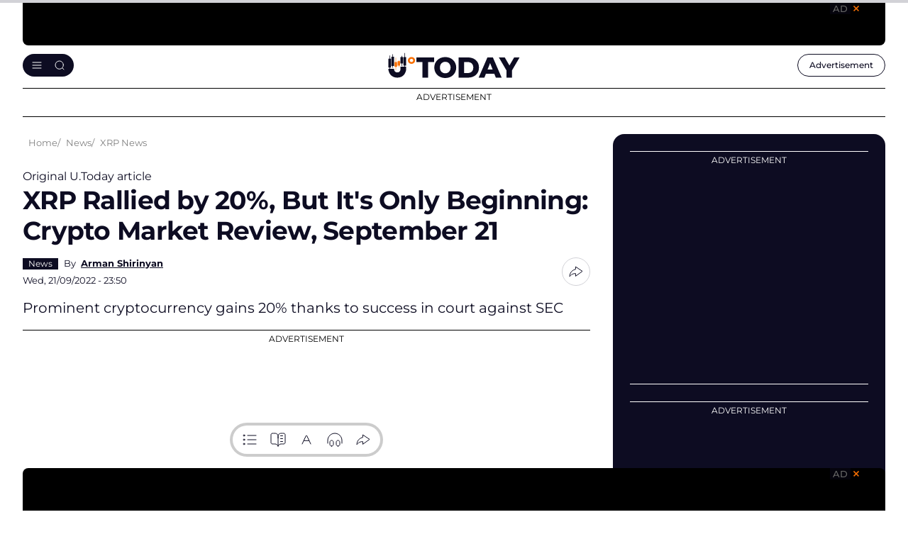

--- FILE ---
content_type: text/html; charset=utf-8
request_url: https://www.google.com/recaptcha/api2/aframe
body_size: -247
content:
<!DOCTYPE HTML><html><head><meta http-equiv="content-type" content="text/html; charset=UTF-8"></head><body><script nonce="qcY22-GD1E2kXOznZnpi8Q">/** Anti-fraud and anti-abuse applications only. See google.com/recaptcha */ try{var clients={'sodar':'https://pagead2.googlesyndication.com/pagead/sodar?'};window.addEventListener("message",function(a){try{if(a.source===window.parent){var b=JSON.parse(a.data);var c=clients[b['id']];if(c){var d=document.createElement('img');d.src=c+b['params']+'&rc='+(localStorage.getItem("rc::a")?sessionStorage.getItem("rc::b"):"");window.document.body.appendChild(d);sessionStorage.setItem("rc::e",parseInt(sessionStorage.getItem("rc::e")||0)+1);localStorage.setItem("rc::h",'1766985418660');}}}catch(b){}});window.parent.postMessage("_grecaptcha_ready", "*");}catch(b){}</script></body></html>

--- FILE ---
content_type: text/css
request_url: https://u.today/themes/cryptod/styles/push.css?t7v55s
body_size: 89
content:
.push{text-align:center;position:fixed;left:0;padding:16px;box-shadow:0 8px 24px rgba(13,71,161,0.45);background:#fff;z-index:994;width:100%;display:none}.push__title{font-weight:700;font-size:19px;line-height:1.6}.push__headline{font-weight:500;font-size:15px;line-height:1.6;margin:0 0 16px}.push .btn--block{margin:16px 0 0;justify-content:center}.push .btn--block>*{margin:0 16px 0 0;width:100%;border-radius:0;font-weight:500;font-size:15px}.push .btn--block>*:last-child{margin:0}.push__close:hover{border-color:#1565c0;color:#1565c0}@media(min-width:480px){.push{padding:24px}}@media(min-width:768px){.push{top:32px;left:50%;margin-left:-185px;padding:32px;max-width:370px}}@media(max-width:768px){.push{bottom:0;right:0}}

--- FILE ---
content_type: application/javascript; charset=UTF-8
request_url: https://u.today/cdn-cgi/challenge-platform/scripts/jsd/main.js
body_size: 4701
content:
window._cf_chl_opt={uYln4:'g'};~function(n0,U,D,E,I,k,m,g){n0=V,function(O,S,ng,H,d,f){for(ng={O:515,S:521,d:567,f:560,B:568,z:503,J:486,T:576,M:510,i:539,R:511,e:536,X:462},H=V,d=O();!![];)try{if(f=parseInt(H(ng.O))/1*(-parseInt(H(ng.S))/2)+-parseInt(H(ng.d))/3+parseInt(H(ng.f))/4*(parseInt(H(ng.B))/5)+-parseInt(H(ng.z))/6*(parseInt(H(ng.J))/7)+parseInt(H(ng.T))/8*(-parseInt(H(ng.M))/9)+-parseInt(H(ng.i))/10*(parseInt(H(ng.R))/11)+parseInt(H(ng.e))/12*(parseInt(H(ng.X))/13),f===S)break;else d.push(d.shift())}catch(B){d.push(d.shift())}}(n,443836),U=this||self,D=U[n0(481)],E={},E[n0(469)]='o',E[n0(502)]='s',E[n0(544)]='u',E[n0(533)]='z',E[n0(529)]='n',E[n0(578)]='I',E[n0(479)]='b',I=E,U[n0(496)]=function(O,S,B,z,nl,nc,nK,n5,T,M,i,R,X,s){if(nl={O:508,S:537,d:482,f:537,B:456,z:525,J:492,T:456,M:525,i:492,R:526,e:472,X:474,s:570,Q:548},nc={O:569,S:474,d:562},nK={O:564,S:477,d:467,f:473},n5=n0,S===null||void 0===S)return z;for(T=y(S),O[n5(nl.O)][n5(nl.S)]&&(T=T[n5(nl.d)](O[n5(nl.O)][n5(nl.f)](S))),T=O[n5(nl.B)][n5(nl.z)]&&O[n5(nl.J)]?O[n5(nl.T)][n5(nl.M)](new O[(n5(nl.i))](T)):function(Q,n6,A){for(n6=n5,Q[n6(nc.O)](),A=0;A<Q[n6(nc.S)];Q[A+1]===Q[A]?Q[n6(nc.d)](A+1,1):A+=1);return Q}(T),M='nAsAaAb'.split('A'),M=M[n5(nl.R)][n5(nl.e)](M),i=0;i<T[n5(nl.X)];R=T[i],X=N(O,S,R),M(X)?(s='s'===X&&!O[n5(nl.s)](S[R]),n5(nl.Q)===B+R?J(B+R,X):s||J(B+R,S[R])):J(B+R,X),i++);return z;function J(Q,A,n4){n4=V,Object[n4(nK.O)][n4(nK.S)][n4(nK.d)](z,A)||(z[A]=[]),z[A][n4(nK.f)](Q)}},k=n0(471)[n0(522)](';'),m=k[n0(526)][n0(472)](k),U[n0(553)]=function(O,S,nB,n7,B,z,J,T){for(nB={O:552,S:474,d:474,f:577,B:473,z:493},n7=n0,B=Object[n7(nB.O)](S),z=0;z<B[n7(nB.S)];z++)if(J=B[z],'f'===J&&(J='N'),O[J]){for(T=0;T<S[B[z]][n7(nB.d)];-1===O[J][n7(nB.f)](S[B[z]][T])&&(m(S[B[z]][T])||O[J][n7(nB.B)]('o.'+S[B[z]][T])),T++);}else O[J]=S[B[z]][n7(nB.z)](function(M){return'o.'+M})},g=function(nX,ne,nR,ni,nM,n9,S,d,f){return nX={O:506,S:489},ne={O:542,S:542,d:542,f:473,B:542,z:542,J:491,T:538,M:538},nR={O:474},ni={O:484},nM={O:474,S:538,d:564,f:477,B:467,z:564,J:477,T:477,M:467,i:484,R:473,e:484,X:473,s:484,Q:542,A:542,L:477,G:467,h:484,W:484,C:484,v:473,x:542,Y:473,ni:491},n9=n0,S=String[n9(nX.O)],d={'h':function(B,nJ){return nJ={O:464,S:538},null==B?'':d.g(B,6,function(z,nn){return nn=V,nn(nJ.O)[nn(nJ.S)](z)})},'g':function(B,z,J,nV,T,M,i,R,X,s,Q,A,L,G,W,C,x,Y){if(nV=n9,B==null)return'';for(M={},i={},R='',X=2,s=3,Q=2,A=[],L=0,G=0,W=0;W<B[nV(nM.O)];W+=1)if(C=B[nV(nM.S)](W),Object[nV(nM.d)][nV(nM.f)][nV(nM.B)](M,C)||(M[C]=s++,i[C]=!0),x=R+C,Object[nV(nM.z)][nV(nM.J)][nV(nM.B)](M,x))R=x;else{if(Object[nV(nM.d)][nV(nM.T)][nV(nM.M)](i,R)){if(256>R[nV(nM.i)](0)){for(T=0;T<Q;L<<=1,G==z-1?(G=0,A[nV(nM.R)](J(L)),L=0):G++,T++);for(Y=R[nV(nM.e)](0),T=0;8>T;L=L<<1|1&Y,z-1==G?(G=0,A[nV(nM.R)](J(L)),L=0):G++,Y>>=1,T++);}else{for(Y=1,T=0;T<Q;L=Y|L<<1,G==z-1?(G=0,A[nV(nM.X)](J(L)),L=0):G++,Y=0,T++);for(Y=R[nV(nM.s)](0),T=0;16>T;L=L<<1.11|Y&1,G==z-1?(G=0,A[nV(nM.X)](J(L)),L=0):G++,Y>>=1,T++);}X--,X==0&&(X=Math[nV(nM.Q)](2,Q),Q++),delete i[R]}else for(Y=M[R],T=0;T<Q;L=L<<1|1&Y,G==z-1?(G=0,A[nV(nM.R)](J(L)),L=0):G++,Y>>=1,T++);R=(X--,X==0&&(X=Math[nV(nM.A)](2,Q),Q++),M[x]=s++,String(C))}if(R!==''){if(Object[nV(nM.d)][nV(nM.L)][nV(nM.G)](i,R)){if(256>R[nV(nM.h)](0)){for(T=0;T<Q;L<<=1,G==z-1?(G=0,A[nV(nM.X)](J(L)),L=0):G++,T++);for(Y=R[nV(nM.W)](0),T=0;8>T;L=Y&1.1|L<<1,z-1==G?(G=0,A[nV(nM.R)](J(L)),L=0):G++,Y>>=1,T++);}else{for(Y=1,T=0;T<Q;L=L<<1|Y,G==z-1?(G=0,A[nV(nM.X)](J(L)),L=0):G++,Y=0,T++);for(Y=R[nV(nM.C)](0),T=0;16>T;L=Y&1|L<<1,G==z-1?(G=0,A[nV(nM.v)](J(L)),L=0):G++,Y>>=1,T++);}X--,0==X&&(X=Math[nV(nM.x)](2,Q),Q++),delete i[R]}else for(Y=M[R],T=0;T<Q;L=Y&1|L<<1,G==z-1?(G=0,A[nV(nM.v)](J(L)),L=0):G++,Y>>=1,T++);X--,0==X&&Q++}for(Y=2,T=0;T<Q;L=1&Y|L<<1.51,G==z-1?(G=0,A[nV(nM.Y)](J(L)),L=0):G++,Y>>=1,T++);for(;;)if(L<<=1,z-1==G){A[nV(nM.X)](J(L));break}else G++;return A[nV(nM.ni)]('')},'j':function(B,nF){return nF=n9,null==B?'':B==''?null:d.i(B[nF(nR.O)],32768,function(z,nO){return nO=nF,B[nO(ni.O)](z)})},'i':function(B,z,J,nS,T,M,i,R,X,s,Q,A,L,G,W,C,Y,x){for(nS=n9,T=[],M=4,i=4,R=3,X=[],A=J(0),L=z,G=1,s=0;3>s;T[s]=s,s+=1);for(W=0,C=Math[nS(ne.O)](2,2),Q=1;C!=Q;x=A&L,L>>=1,L==0&&(L=z,A=J(G++)),W|=(0<x?1:0)*Q,Q<<=1);switch(W){case 0:for(W=0,C=Math[nS(ne.S)](2,8),Q=1;C!=Q;x=L&A,L>>=1,0==L&&(L=z,A=J(G++)),W|=Q*(0<x?1:0),Q<<=1);Y=S(W);break;case 1:for(W=0,C=Math[nS(ne.d)](2,16),Q=1;Q!=C;x=A&L,L>>=1,L==0&&(L=z,A=J(G++)),W|=Q*(0<x?1:0),Q<<=1);Y=S(W);break;case 2:return''}for(s=T[3]=Y,X[nS(ne.f)](Y);;){if(G>B)return'';for(W=0,C=Math[nS(ne.B)](2,R),Q=1;Q!=C;x=L&A,L>>=1,0==L&&(L=z,A=J(G++)),W|=(0<x?1:0)*Q,Q<<=1);switch(Y=W){case 0:for(W=0,C=Math[nS(ne.d)](2,8),Q=1;C!=Q;x=A&L,L>>=1,L==0&&(L=z,A=J(G++)),W|=Q*(0<x?1:0),Q<<=1);T[i++]=S(W),Y=i-1,M--;break;case 1:for(W=0,C=Math[nS(ne.z)](2,16),Q=1;Q!=C;x=L&A,L>>=1,0==L&&(L=z,A=J(G++)),W|=Q*(0<x?1:0),Q<<=1);T[i++]=S(W),Y=i-1,M--;break;case 2:return X[nS(ne.J)]('')}if(0==M&&(M=Math[nS(ne.O)](2,R),R++),T[Y])Y=T[Y];else if(i===Y)Y=s+s[nS(ne.T)](0);else return null;X[nS(ne.f)](Y),T[i++]=s+Y[nS(ne.M)](0),M--,s=Y,M==0&&(M=Math[nS(ne.S)](2,R),R++)}}},f={},f[n9(nX.S)]=d.h,f}(),c();function N(O,S,B,no,n2,z){n2=(no={O:475,S:456,d:478,f:456,B:501},n0);try{return S[B][n2(no.O)](function(){}),'p'}catch(J){}try{if(S[B]==null)return S[B]===void 0?'u':'x'}catch(T){return'i'}return O[n2(no.S)][n2(no.d)](S[B])?'a':S[B]===O[n2(no.f)]?'C':S[B]===!0?'T':S[B]===!1?'F':(z=typeof S[B],n2(no.B)==z?Z(O,S[B])?'N':'f':I[z]||'?')}function y(O,nP,n3,S){for(nP={O:482,S:552,d:535},n3=n0,S=[];null!==O;S=S[n3(nP.O)](Object[n3(nP.S)](O)),O=Object[n3(nP.d)](O));return S}function c(nx,nt,nC,ny,O,S,d,f,B){if(nx={O:574,S:490,d:579,f:558,B:518,z:518,J:512,T:546,M:546},nt={O:579,S:558,d:546},nC={O:499},ny=n0,O=U[ny(nx.O)],!O)return;if(!o())return;(S=![],d=O[ny(nx.S)]===!![],f=function(nk,z){if(nk=ny,!S){if(S=!![],!o())return;z=j(),P(z.r,function(J){l(O,J)}),z.e&&K(nk(nC.O),z.e)}},D[ny(nx.d)]!==ny(nx.f))?f():U[ny(nx.B)]?D[ny(nx.z)](ny(nx.J),f):(B=D[ny(nx.T)]||function(){},D[ny(nx.M)]=function(nm){nm=ny,B(),D[nm(nt.O)]!==nm(nt.S)&&(D[nm(nt.d)]=B,f())})}function l(d,f,nY,nj,B,z,J){if(nY={O:465,S:490,d:534,f:532,B:509,z:483,J:494,T:517,M:532,i:509,R:483,e:559,X:495},nj=n0,B=nj(nY.O),!d[nj(nY.S)])return;f===nj(nY.d)?(z={},z[nj(nY.f)]=B,z[nj(nY.B)]=d.r,z[nj(nY.z)]=nj(nY.d),U[nj(nY.J)][nj(nY.T)](z,'*')):(J={},J[nj(nY.M)]=B,J[nj(nY.i)]=d.r,J[nj(nY.R)]=nj(nY.e),J[nj(nY.X)]=f,U[nj(nY.J)][nj(nY.T)](J,'*'))}function a(O,ns,nd){return ns={O:573},nd=n0,Math[nd(ns.O)]()<O}function n(nq){return nq='charAt,10PgrzRo,chlApiUrl,xhr-error,pow,send,undefined,TbVa1,onreadystatechange,removeChild,d.cookie,HkTQ2,chctx,contentWindow,keys,kuIdX1,onload,iframe,http-code:,gwUy0,loading,error,49796FeDyRS,stringify,splice,floor,prototype,chlApiClientVersion,POST,87474VdckJr,115hSElTw,sort,isNaN,href,XMLHttpRequest,random,__CF$cv$params,msg,56OfSGYX,indexOf,bigint,readyState,Array,log,contentDocument,jsd,/invisible/jsd,/cdn-cgi/challenge-platform/h/,91fcJfbQ,status,8o-ORLGyZ6Q4lXK7q9HthgdU3sI+TuVAWNC2DmfrEkpjJc1baxi0nB5$vSPwFYzeM,cloudflare-invisible,appendChild,call,tabIndex,object,/b/ov1/0.6908163827920476:1766982507:WmdCAPiEN1K6CiFwpcV8mRwjVGZ04zumtSyAc2HUiJ8/,_cf_chl_opt;mhsH6;xkyRk9;FTrD2;leJV9;BCMtt1;sNHpA9;GKPzo4;AdbX0;REiSI4;xriGD7;jwjCc3;agiDh2;MQCkM2;mlwE4;kuIdX1;aLEay4;cThi2,bind,push,length,catch,onerror,hasOwnProperty,isArray,boolean,[native code],document,concat,event,charCodeAt,toString,43932UVUVbE,chlApiRumWidgetAgeMs,location,hQCIMgSv,api,join,Set,map,parent,detail,mlwE4,timeout,_cf_chl_opt,error on cf_chl_props,createElement,function,string,24ljrgcJ,kgZMo4,uYln4,fromCharCode,body,Object,sid,729684JwPSuT,2908708Eeqips,DOMContentLoaded,now,/jsd/oneshot/d39f91d70ce1/0.6908163827920476:1766982507:WmdCAPiEN1K6CiFwpcV8mRwjVGZ04zumtSyAc2HUiJ8/,146QacoMW,clientInformation,postMessage,addEventListener,style,ontimeout,6922AZPyoZ,split,open,navigator,from,includes,Function,display: none,number,chlApiSitekey,errorInfoObject,source,symbol,success,getPrototypeOf,2655492ptzndn,getOwnPropertyNames'.split(','),n=function(){return nq},n()}function o(nQ,nU,O,S,d){return nQ={O:563,S:513},nU=n0,O=3600,S=b(),d=Math[nU(nQ.O)](Date[nU(nQ.S)]()/1e3),d-S>O?![]:!![]}function P(O,S,nG,nL,nA,nr,nD,d,f,B){nG={O:574,S:457,d:498,f:572,B:523,z:566,J:461,T:505,M:514,i:490,R:497,e:520,X:554,s:476,Q:488,A:571,L:488,G:571,h:490,W:543,C:489,v:561},nL={O:541},nA={O:463,S:463,d:534,f:556},nr={O:497},nD=n0,d=U[nD(nG.O)],console[nD(nG.S)](U[nD(nG.d)]),f=new U[(nD(nG.f))](),f[nD(nG.B)](nD(nG.z),nD(nG.J)+U[nD(nG.d)][nD(nG.T)]+nD(nG.M)+d.r),d[nD(nG.i)]&&(f[nD(nG.R)]=5e3,f[nD(nG.e)]=function(nE){nE=nD,S(nE(nr.O))}),f[nD(nG.X)]=function(nI){nI=nD,f[nI(nA.O)]>=200&&f[nI(nA.S)]<300?S(nI(nA.d)):S(nI(nA.f)+f[nI(nA.O)])},f[nD(nG.s)]=function(nZ){nZ=nD,S(nZ(nL.O))},B={'t':b(),'lhr':D[nD(nG.Q)]&&D[nD(nG.Q)][nD(nG.A)]?D[nD(nG.L)][nD(nG.G)]:'','api':d[nD(nG.h)]?!![]:![],'payload':O},f[nD(nG.W)](g[nD(nG.C)](JSON[nD(nG.v)](B)))}function b(nw,np,O){return nw={O:574,S:563},np=n0,O=U[np(nw.O)],Math[np(nw.S)](+atob(O.t))}function K(f,B,nh,nN,z,J,T,M,i,R,X,s){if(nh={O:575,S:559,d:574,f:461,B:498,z:505,J:470,T:460,M:572,i:523,R:566,e:497,X:520,s:530,Q:498,A:557,L:540,G:498,h:545,W:487,C:504,v:565,x:549,Y:531,nW:550,nC:532,nv:459,nt:543,nx:489},nN=n0,!a(.01))return![];J=(z={},z[nN(nh.O)]=f,z[nN(nh.S)]=B,z);try{T=U[nN(nh.d)],M=nN(nh.f)+U[nN(nh.B)][nN(nh.z)]+nN(nh.J)+T.r+nN(nh.T),i=new U[(nN(nh.M))](),i[nN(nh.i)](nN(nh.R),M),i[nN(nh.e)]=2500,i[nN(nh.X)]=function(){},R={},R[nN(nh.s)]=U[nN(nh.Q)][nN(nh.A)],R[nN(nh.L)]=U[nN(nh.G)][nN(nh.h)],R[nN(nh.W)]=U[nN(nh.B)][nN(nh.C)],R[nN(nh.v)]=U[nN(nh.B)][nN(nh.x)],X=R,s={},s[nN(nh.Y)]=J,s[nN(nh.nW)]=X,s[nN(nh.nC)]=nN(nh.nv),i[nN(nh.nt)](g[nN(nh.nx)](s))}catch(Q){}}function Z(O,S,na,n1){return na={O:527,S:527,d:564,f:485,B:467,z:577,J:480},n1=n0,S instanceof O[n1(na.O)]&&0<O[n1(na.S)][n1(na.d)][n1(na.f)][n1(na.B)](S)[n1(na.z)](n1(na.J))}function j(nz,n8,d,f,B,z,J){n8=(nz={O:500,S:555,d:519,f:528,B:468,z:507,J:466,T:551,M:516,i:524,R:458,e:507,X:547},n0);try{return d=D[n8(nz.O)](n8(nz.S)),d[n8(nz.d)]=n8(nz.f),d[n8(nz.B)]='-1',D[n8(nz.z)][n8(nz.J)](d),f=d[n8(nz.T)],B={},B=mlwE4(f,f,'',B),B=mlwE4(f,f[n8(nz.M)]||f[n8(nz.i)],'n.',B),B=mlwE4(f,d[n8(nz.R)],'d.',B),D[n8(nz.e)][n8(nz.X)](d),z={},z.r=B,z.e=null,z}catch(T){return J={},J.r={},J.e=T,J}}function V(F,O,S){return S=n(),V=function(d,p,U){return d=d-456,U=S[d],U},V(F,O)}}()

--- FILE ---
content_type: image/svg+xml
request_url: https://u.today/themes/cryptod/img/icons/disclaimer.svg
body_size: -67
content:
<svg width="16" height="16" viewBox="0 0 16 16" fill="none" xmlns="http://www.w3.org/2000/svg">
<path d="M9.76508 1.59998H14.3996M14.3996 1.59998V6.23446M14.3996 1.59998L8.99266 7.00688M6.23489 14.4H1.6004M1.6004 14.4V9.76549M1.6004 14.4L7.0073 8.99308" stroke="#0D0C22" stroke-linecap="round" stroke-linejoin="round"/>
</svg>
